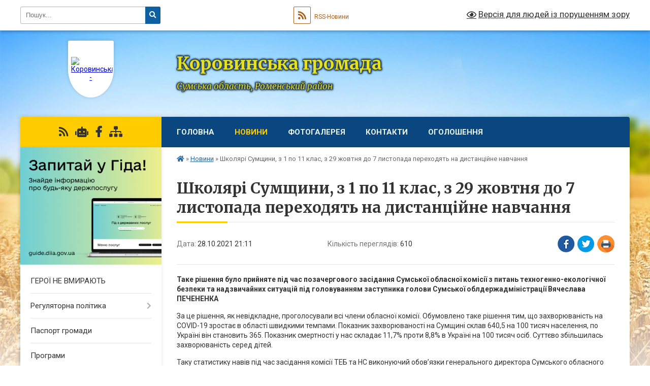

--- FILE ---
content_type: text/html; charset=UTF-8
request_url: https://korovynska-gromada.gov.ua/news/1635707949/
body_size: 14831
content:
<!DOCTYPE html>
<html lang="uk">
<head>
	<!--[if IE]><meta http-equiv="X-UA-Compatible" content="IE=edge"><![endif]-->
	<meta charset="utf-8">
	<meta name="viewport" content="width=device-width, initial-scale=1">
	<!--[if IE]><script>
		document.createElement('header');
		document.createElement('nav');
		document.createElement('main');
		document.createElement('section');
		document.createElement('article');
		document.createElement('aside');
		document.createElement('footer');
		document.createElement('figure');
		document.createElement('figcaption');
	</script><![endif]-->
	<title>Школярі Сумщини, з 1 по 11 клас, з 29 жовтня до 7 листопада переходять на дистанційне навчання | Коровинська громада</title>
	<meta name="description" content="Таке рішення було прийняте під час позачергового засідання Сумської обласної комісії з питань техногенно-екологічної безпеки та надзвичайних ситуацій під головуванням заступника голови Сумської облдержадміністрації Вячеслава ПЕЧЕНЕНКА. . За">
	<meta name="keywords" content="Школярі, Сумщини,, з, 1, по, 11, клас,, з, 29, жовтня, до, 7, листопада, переходять, на, дистанційне, навчання, |, Коровинська, громада">

	
		<meta property="og:image" content="https://rada.info/upload/users_files/04388544/d99661e70efff630827aafadf25910d2.jpg">
	<meta property="og:image:width" content="300">
	<meta property="og:image:height" content="168">
			<meta property="og:title" content="Школярі Сумщини, з 1 по 11 клас, з 29 жовтня до 7 листопада переходять на дистанційне навчання">
			<meta property="og:description" content="Таке рішення було прийняте під час позачергового засідання Сумської обласної комісії з питань техногенно-екологічної безпеки та надзвичайних ситуацій під головуванням заступника голови Сумської облдержадміністрації Вячеслава ПЕЧЕНЕНКА">
			<meta property="og:type" content="article">
	<meta property="og:url" content="https://korovynska-gromada.gov.ua/news/1635707949/">
		
		<link rel="apple-touch-icon" sizes="57x57" href="https://gromada.org.ua/apple-icon-57x57.png">
	<link rel="apple-touch-icon" sizes="60x60" href="https://gromada.org.ua/apple-icon-60x60.png">
	<link rel="apple-touch-icon" sizes="72x72" href="https://gromada.org.ua/apple-icon-72x72.png">
	<link rel="apple-touch-icon" sizes="76x76" href="https://gromada.org.ua/apple-icon-76x76.png">
	<link rel="apple-touch-icon" sizes="114x114" href="https://gromada.org.ua/apple-icon-114x114.png">
	<link rel="apple-touch-icon" sizes="120x120" href="https://gromada.org.ua/apple-icon-120x120.png">
	<link rel="apple-touch-icon" sizes="144x144" href="https://gromada.org.ua/apple-icon-144x144.png">
	<link rel="apple-touch-icon" sizes="152x152" href="https://gromada.org.ua/apple-icon-152x152.png">
	<link rel="apple-touch-icon" sizes="180x180" href="https://gromada.org.ua/apple-icon-180x180.png">
	<link rel="icon" type="image/png" sizes="192x192"  href="https://gromada.org.ua/android-icon-192x192.png">
	<link rel="icon" type="image/png" sizes="32x32" href="https://gromada.org.ua/favicon-32x32.png">
	<link rel="icon" type="image/png" sizes="96x96" href="https://gromada.org.ua/favicon-96x96.png">
	<link rel="icon" type="image/png" sizes="16x16" href="https://gromada.org.ua/favicon-16x16.png">
	<link rel="manifest" href="https://gromada.org.ua/manifest.json">
	<meta name="msapplication-TileColor" content="#ffffff">
	<meta name="msapplication-TileImage" content="https://gromada.org.ua/ms-icon-144x144.png">
	<meta name="theme-color" content="#ffffff">
	
	
		<meta name="robots" content="">
	
	<link rel="preconnect" href="https://fonts.googleapis.com">
	<link rel="preconnect" href="https://fonts.gstatic.com" crossorigin>
	<link href="https://fonts.googleapis.com/css?family=Merriweather:400i,700|Roboto:400,400i,700,700i&amp;subset=cyrillic-ext" rel="stylesheet">

    <link rel="preload" href="https://cdnjs.cloudflare.com/ajax/libs/font-awesome/5.9.0/css/all.min.css" as="style">
	<link rel="stylesheet" href="https://cdnjs.cloudflare.com/ajax/libs/font-awesome/5.9.0/css/all.min.css" integrity="sha512-q3eWabyZPc1XTCmF+8/LuE1ozpg5xxn7iO89yfSOd5/oKvyqLngoNGsx8jq92Y8eXJ/IRxQbEC+FGSYxtk2oiw==" crossorigin="anonymous" referrerpolicy="no-referrer" />
	
    <link rel="preload" href="//gromada.org.ua/themes/nature/css/styles_vip.css?v=3.31" as="style">
	<link rel="stylesheet" href="//gromada.org.ua/themes/nature/css/styles_vip.css?v=3.31">
	<link rel="stylesheet" href="//gromada.org.ua/themes/nature/css/17235/theme_vip.css?v=1768840764">
	
		<!--[if lt IE 9]>
	<script src="https://oss.maxcdn.com/html5shiv/3.7.2/html5shiv.min.js"></script>
	<script src="https://oss.maxcdn.com/respond/1.4.2/respond.min.js"></script>
	<![endif]-->
	<!--[if gte IE 9]>
	<style type="text/css">
		.gradient { filter: none; }
	</style>
	<![endif]-->

</head>
<body class="">

	<a href="#top_menu" class="skip-link link" aria-label="Перейти до головного меню (Alt+1)" accesskey="1">Перейти до головного меню (Alt+1)</a>
	<a href="#left_menu" class="skip-link link" aria-label="Перейти до бічного меню (Alt+2)" accesskey="2">Перейти до бічного меню (Alt+2)</a>
    <a href="#main_content" class="skip-link link" aria-label="Перейти до головного вмісту (Alt+3)" accesskey="3">Перейти до текстового вмісту (Alt+3)</a>



		<div id="all_screen">

						<section class="search_menu">
				<div class="wrap">
					<div class="row">
						<div class="grid-25 fl">
							<form action="https://korovynska-gromada.gov.ua/search/" class="search">
								<input type="text" name="q" value="" placeholder="Пошук..." aria-label="Введіть пошукову фразу" required>
								<button type="submit" name="search" value="y" aria-label="Натисніть для здійснення пошуку"><i class="fa fa-search"></i></button>
							</form>
							<a id="alt_version_eye" href="#" title="Версія для людей із порушенням зору" onclick="return set_special('b2c7a14095a89ff0d7f2bae832b4a769ef5d6ef1');"><i class="far fa-eye"></i></a>
						</div>
						<div class="grid-75">
							<div class="row">
								<div class="grid-25" style="padding-top: 13px;">
									<div id="google_translate_element"></div>
								</div>
								<div class="grid-25" style="padding-top: 13px;">
									<a href="https://gromada.org.ua/rss/17235/" class="rss" title="RSS-стрічка"><span><i class="fa fa-rss"></i></span> RSS-Новини</a>
								</div>
								<div class="grid-50 alt_version_block">

									<div class="alt_version">
										<a href="#" class="set_special_version" onclick="return set_special('b2c7a14095a89ff0d7f2bae832b4a769ef5d6ef1');"><i class="far fa-eye"></i> Версія для людей із порушенням зору</a>
									</div>

								</div>
								<div class="clearfix"></div>
							</div>
						</div>
						<div class="clearfix"></div>
					</div>
				</div>
			</section>
			
			<header>
				<div class="wrap">
					<div class="row">

						<div class="grid-25 logo fl">
							<a href="https://korovynska-gromada.gov.ua/" id="logo" class="form_1">
								<img src="https://rada.info/upload/users_files/04388544/gerb/4kjtL0zoNg2doswK1U1LTCPEMGa6WO0qoogfvXcj.png" alt="Коровинська - ">
							</a>
						</div>
						<div class="grid-75 title fr">
							<div class="slogan_1">Коровинська громада</div>
							<div class="slogan_2">Сумська область, Роменський район</div>
						</div>
						<div class="clearfix"></div>

					</div>
				</div>
			</header>

			<div class="wrap">
				<section class="middle_block">

					<div class="row">
						<div class="grid-75 fr">
							<nav class="main_menu" id="top_menu">
								<ul>
																		<li class="">
										<a href="https://korovynska-gromada.gov.ua/main/">Головна</a>
																													</li>
																		<li class="active">
										<a href="https://korovynska-gromada.gov.ua/news/">Новини</a>
																													</li>
																		<li class="">
										<a href="https://korovynska-gromada.gov.ua/photo/">Фотогалерея</a>
																													</li>
																		<li class="">
										<a href="https://korovynska-gromada.gov.ua/feedback/">Контакти</a>
																													</li>
																		<li class="">
										<a href="https://korovynska-gromada.gov.ua/more_news/">Оголошення</a>
																													</li>
																										</ul>

								<button class="menu-button" id="open-button" tabindex="-1"><i class="fas fa-bars"></i> Меню сайту</button>

							</nav>
							<div class="clearfix"></div>

														<section class="bread_crumbs">
								<div xmlns:v="http://rdf.data-vocabulary.org/#"><a href="https://korovynska-gromada.gov.ua/" title="Головна сторінка"><i class="fas fa-home"></i></a> &raquo; <a href="https://korovynska-gromada.gov.ua/news/" aria-current="page">Новини</a>  &raquo; <span>Школярі Сумщини, з 1 по 11 клас, з 29 жовтня до 7 листопада переходять на дистанційне навчання</span></div>
							</section>
							
							<main id="main_content">

																											<h1>Школярі Сумщини, з 1 по 11 клас, з 29 жовтня до 7 листопада переходять на дистанційне навчання</h1>


<div class="row">
	<div class="grid-30 one_news_date">
		Дата: <span>28.10.2021 21:11</span>
	</div>
	<div class="grid-30 one_news_count">
		Кількість переглядів: <span>610</span>
	</div>
		<div class="grid-30 one_news_socials">
		<button class="social_share" data-type="fb" aria-label="Поширити у Фейсбук"><img src="//gromada.org.ua/themes/nature/img/share/fb.png" alt="Іконака Фейсбук"></button>
		<button class="social_share" data-type="tw" aria-label="Поширити у Твітер"><img src="//gromada.org.ua/themes/nature/img/share/tw.png" alt="Іконка Твітер"></button>
		<button class="print_btn" onclick="window.print();" aria-label="Надрукувати"><img src="//gromada.org.ua/themes/nature/img/share/print.png" alt="Іконка принтеру"></button>
	</div>
		<div class="clearfix"></div>
</div>

<hr>

<p><strong>Таке рішення було прийняте під час позачергового засідання Сумської обласної комісії з питань техногенно-екологічної безпеки та надзвичайних ситуацій під головуванням заступника голови Сумської облдержадміністрації Вячеслава ПЕЧЕНЕНКА</strong></p>

<p>За це рішення, як невідкладне, проголосували всі члени обласної комісії. Обумовлено таке рішення тим, що захворюваність на COVID-19 зростає в області швидкими темпами. Показник захворюваності на Сумщині склав 640,5 на 100 тисяч населення, по Україні він становить 365. Показник смертності у нас складає 11,7% проти 8,8% в Україні на 100 тисяч осіб. Суттєво збільшилась захворюваність серед дітей.</p>

<p>Таку статистику навів під час засідання комісії ТЕБ та НС виконуючий обов&rsquo;язки генерального директора Сумського обласного центру контролю та профілактики хвороб МОЗ України Володимир ЗБАРАЖСЬКИЙ.</p>

<p>Начальник управління охорони здоров&rsquo;я Сумської облдержадміністрації Сергій БУТЕНКО додав, що на сьогодні в області хворіє 14488 осіб, з них 1556 осіб &ndash; перебувають у лікарнях. 1291 особа &ndash; у важкому стані, 45 &ndash; підключено до апаратів ШВЛ. За останню добу госпіталізовано 197 пацієнтів.</p>

<p>&laquo;Ситуація критична. Медичні працівники працюють на грані своїх можливостей, &ndash; наголосив Сергій Бутенко. &ndash; Адже рівень госпіталізації уже 106%. І цей показник щодня зростає. Усі пацієнти, які знаходяться в реанімації, які підключені до ШВЛ, які помирають &ndash; не були вакциновані&raquo;.</p>

<p>Директор Департаменту освіти і науки Сумської облдержадміністрації Вікторія ГРОБОВА розповіла, що з 1 по 27 жовтня захворів 1131 учасник освітнього процесу, із них 693 дитини у закладах освіти. Також вона звернула увагу на те, що наразі послабилася вакцинація серед працівників освіти, а особливо низький відсоток щеплених серед посадовців у відділах освіти в містах і районах області.</p>

<p>&laquo;Зважаючи на ситуацію, Міністерство освіти і науки України рекомендувало перейти закладам освіти на дистанційну форму навчання. Відповідно до листа Міністерства та у зв&rsquo;язку із показниками збільшення захворюваності на COVID-19 ми наполягаємо на тому, щоб у закладах освіти з 1 по 11 клас розпочати від завтра дистанційне навчання&raquo;, &ndash; наголосила Вікторія Гробова.</p>

<p>Тож комісія прийняла рішення у зв&#39;язку з погіршенням епідемічної ситуації та зростанням захворюваності на COVID-19 запровадити дистанційну форму навчання для учнів 1-11 класів закладів загальної середньої освіти з 29 жовтня по 7 листопада 2021 року.</p>

<p><img alt="Фото без опису"  alt="" src="https://rada.info/upload/users_files/04388544/d99661e70efff630827aafadf25910d2.jpg" /></p>

<p>&nbsp;</p>
<div class="clearfix"></div>

<hr>



<p><a href="https://korovynska-gromada.gov.ua/news/" class="btn btn-grey">&laquo; повернутися</a></p>																	
							</main>
						</div>
						<div class="grid-25 fl">

							<div class="project_name">
								<a href="https://gromada.org.ua/rss/17235/" rel="nofollow" target="_blank" title="RSS-стрічка новин сайту"><i class="fas fa-rss"></i></a>
																<a href="https://korovynska-gromada.gov.ua/feedback/#chat_bot" title="Наша громада в смартфоні"><i class="fas fa-robot"></i></a>
																																<a href="https://www.facebook.com/" rel="nofollow" target="_blank" title="Приєднуйтесь до нас у Facebook"><i class="fab fa-facebook-f"></i></a>																								<a href="https://korovynska-gromada.gov.ua/sitemap/" title="Мапа сайту"><i class="fas fa-sitemap"></i></a>
							</div>
							<aside class="left_sidebar">
				
																<div class="diia_guide">
									<a href="https://guide.diia.gov.ua/" rel="nofollow" target="_blank"><img src="https://gromada.org.ua/upload/diia_guide.jpg" alt="Гід державних послуг"></a>
								</div>
								
																<nav class="sidebar_menu" id="left_menu">
									<ul>
																				<li class="">
											<a href="https://korovynska-gromada.gov.ua/geroi-ne-vmirajut-10-58-07-21-11-2023/">ГЕРОЇ НЕ ВМИРАЮТЬ</a>
																																</li>
																				<li class=" has-sub">
											<a href="https://korovynska-gromada.gov.ua/regulyatorna-politika-10-59-42-19-03-2018/">Регуляторна політика</a>
																						<button onclick="return show_next_level(this);" aria-label="Показати підменю"></button>
																																	<i class="fa fa-chevron-right"></i>
											<ul>
																								<li class="">
													<a href="https://korovynska-gromada.gov.ua/plani-1533812882/">Плани</a>
																																						</li>
																								<li class="">
													<a href="https://korovynska-gromada.gov.ua/bazove-vidstezhennya-1533812994/">Базове відстеження</a>
																																						</li>
																								<li class="">
													<a href="https://korovynska-gromada.gov.ua/povtorne-vidstezhennya-1533813048/">Повторне відстеження</a>
																																						</li>
																								<li class="">
													<a href="https://korovynska-gromada.gov.ua/regulyatorni-akti-1526456050/">Періодичне відстеження</a>
																																						</li>
																								<li class="">
													<a href="https://korovynska-gromada.gov.ua/opriljudnennya-proektiv-regulyatornih-aktiv-2019-09-15-55-07-05-2019/">Плани відстеження регуляторних актів</a>
																																						</li>
																								<li class="">
													<a href="https://korovynska-gromada.gov.ua/opriljudnennya-proektiv-regulyatornih-aktiv-2019-1-14-31-23-31-10-2019/">Повідомлення про оприлюднення проектів регуляторних актів</a>
																																						</li>
																								<li class="">
													<a href="https://korovynska-gromada.gov.ua/opriljudnennya-proektiv-regulyatornih-aktiv-2021-16-51-12-15-03-2021/">Оприлюднення  регуляторних актів</a>
																																						</li>
																								<li class="">
													<a href="https://korovynska-gromada.gov.ua/perelik-regulyatornih-aktiv-15-49-34-18-02-2020/">Перелік регуляторних актів</a>
																																						</li>
																								<li class="">
													<a href="https://korovynska-gromada.gov.ua/zviti-15-49-58-18-02-2020/">Звіти</a>
																																						</li>
																																			</ul>
																					</li>
																				<li class="">
											<a href="https://korovynska-gromada.gov.ua/pasport-gromadi-stanom-na-1-sichnya-2020-roku-11-34-26-18-02-2020/">Паспорт громади</a>
																																</li>
																				<li class="">
											<a href="https://korovynska-gromada.gov.ua/programi-11-06-36-19-03-2018/">Програми</a>
																																</li>
																				<li class="">
											<a href="https://korovynska-gromada.gov.ua/istorichna-dovidka-09-58-54-22-02-2018/">Історична довідка</a>
																																</li>
																				<li class=" has-sub">
											<a href="https://korovynska-gromada.gov.ua/zvernennya-gromadyan-11-18-50-19-03-2018/">Звернення громадян</a>
																						<button onclick="return show_next_level(this);" aria-label="Показати підменю"></button>
																																	<i class="fa fa-chevron-right"></i>
											<ul>
																								<li class="">
													<a href="https://korovynska-gromada.gov.ua/pro-stan-roboti-zi-zvernennyami-gromadyan-u-vikonkomi-korovinskoi-silskoi-radi-za-pidsumkami-roboti-za-12-misyaciv-2024-10-03-12-06-02-2025/">Про стан роботи зі зверненнями громадян у виконкомі Коровинської сільської ради за підсумками роботи за 12 місяців 2024</a>
																																						</li>
																																			</ul>
																					</li>
																				<li class="">
											<a href="https://korovynska-gromada.gov.ua/miscevi-podatki-1531383423/">Місцеві податки</a>
																																</li>
																				<li class="">
											<a href="https://korovynska-gromada.gov.ua/informaciya-minsocpoliti-10-40-25-18-02-2020/">Соціальний захист та ветеранська політика</a>
																																</li>
																				<li class="">
											<a href="https://korovynska-gromada.gov.ua/korovinskij-doshkilnij-navchalnij-zaklad-yaslasadok-sonechko-22-06-45-19-03-2018/">Коровинський дошкільний навчальний заклад ясла-садок "СОНЕЧКО"</a>
																																</li>
																				<li class="">
											<a href="https://korovynska-gromada.gov.ua/korovinska-zagalnoosvitnya-shkola-i-–-iii-stupeniv-1524749135/">КОРОВИНСЬКИЙ ЗАКЛАД ЗАГАЛЬНОЇ СЕРЕДНЬОЇ ОСВІТИ</a>
																																</li>
																				<li class="">
											<a href="https://korovynska-gromada.gov.ua/s-t-a-t-u-t-korovinskoi-silskoi-ob’ednanoi-teritorialnoi-gromadi-15-52-18-19-02-2019/">С Т А Т У Т Коровинської сільської об’єднаної територіальної громади</a>
																																</li>
																				<li class="">
											<a href="https://korovynska-gromada.gov.ua/strategiya-rozvitku-korovinskoi-obednanoi--teritorialnoi--gromadi-na-period-do-2025-roku-15-53-36-19-02-2019/">Стратегія розвитку Коровинської  територіальної   громади</a>
																																</li>
																				<li class="">
											<a href="https://korovynska-gromada.gov.ua/video-14-45-33-22-02-2019/">ВІДЕО</a>
																																</li>
																				<li class="">
											<a href="https://korovynska-gromada.gov.ua/bezbarernist-09-54-25-12-10-2023/">БЕЗБАР''ЄРНІСТЬ</a>
																																</li>
																				<li class=" has-sub">
											<a href="https://korovynska-gromada.gov.ua/pasporta-bjudzhetnih-program-10-07-43-06-05-2020/">ПАСПОРТА БЮДЖЕТНИХ ПРОГРАМ</a>
																						<button onclick="return show_next_level(this);" aria-label="Показати підменю"></button>
																																	<i class="fa fa-chevron-right"></i>
											<ul>
																								<li class="">
													<a href="https://korovynska-gromada.gov.ua/zvit-pro-vikonannya-pasportnih-program-2019-10-08-24-06-05-2020/">Звіт про виконання паспортних програм 2019</a>
																																						</li>
																								<li class="">
													<a href="https://korovynska-gromada.gov.ua/pasporta-bjudzhetnih-program-2020-10-08-47-06-05-2020/">Паспорта бюджетних програм 2020</a>
																																						</li>
																																			</ul>
																					</li>
																				<li class=" has-sub">
											<a href="https://korovynska-gromada.gov.ua/docs/">Нормативні документи</a>
																						<button onclick="return show_next_level(this);" aria-label="Показати підменю"></button>
																																	<i class="fa fa-chevron-right"></i>
											<ul>
																								<li class=" has-sub">
													<a href="https://korovynska-gromada.gov.ua/rishennya-sesij-14-44-52-19-03-2018/">Рішення сесій</a>
																										<button onclick="return show_next_level(this);" aria-label="Показати підменю"></button>
																																							<i class="fa fa-chevron-right"></i>
													<ul>
																												<li><a href="https://korovynska-gromada.gov.ua/4-sesiya-7-sklikannya-1526364429/">4 сесія 7 скликання</a></li>
																												<li><a href="https://korovynska-gromada.gov.ua/5-sesiya-6-sklikannya-1526887715/">5 сесія 7 скликання</a></li>
																												<li><a href="https://korovynska-gromada.gov.ua/6-sesiya-7-sklikannya-1527145161/">6 сесія 7 скликання</a></li>
																												<li><a href="https://korovynska-gromada.gov.ua/7-sesiya-7-sklikannya-1530777810/">7 сесія 7 скликання</a></li>
																												<li><a href="https://korovynska-gromada.gov.ua/8-sesiya-7-sklikannya-1533639325/">8 сесія 7 скликання</a></li>
																												<li><a href="https://korovynska-gromada.gov.ua/17-sesiya-7-sklikannya-13-26-44-11-06-2019/">17 сесія 7 скликання</a></li>
																												<li><a href="https://korovynska-gromada.gov.ua/18-sesiya-7-sklikannya-09-04-12-09-07-2019/">18 сесія 7 скликання</a></li>
																												<li><a href="https://korovynska-gromada.gov.ua/14-sesiya-7-sklikannya-13-58-27-19-02-2019/">14 сесія 7 скликання</a></li>
																												<li><a href="https://korovynska-gromada.gov.ua/13-sesiya-7-sklikannya-16-46-10-21-01-2019/">13 сесія 7 скликання</a></li>
																												<li><a href="https://korovynska-gromada.gov.ua/19-sesiya-7-sklikannya-14-32-06-02-08-2019/">19 сесія 7 скликання</a></li>
																												<li><a href="https://korovynska-gromada.gov.ua/12-sesiya-7-sklikannya-10-25-12-04-01-2019/">12 сесія 7 скликання</a></li>
																												<li><a href="https://korovynska-gromada.gov.ua/10-sesiya-7-sklikannya-14-17-01-12-10-2018/">10 сесія 7 скликання</a></li>
																												<li><a href="https://korovynska-gromada.gov.ua/16-sesiya-7-sklikannya-15-56-05-04-06-2019/">16 сесія 7 скликання</a></li>
																												<li><a href="https://korovynska-gromada.gov.ua/25-sesiya-7-sklikannya-13-50-46-16-01-2020/">25 сесія 7 скликання</a></li>
																												<li><a href="https://korovynska-gromada.gov.ua/20-cesiya-7-sklikannya-15-07-24-21-08-2019/">20 cесія 7 скликання</a></li>
																												<li><a href="https://korovynska-gromada.gov.ua/15-sesiya-7-sklikannya-16-42-17-03-04-2019/">15 сесія 7 скликання</a></li>
																												<li><a href="https://korovynska-gromada.gov.ua/26-sesiya-7-sklikannya-15-25-14-16-01-2020/">26 сесія 7 скликання</a></li>
																												<li><a href="https://korovynska-gromada.gov.ua/11-sesiya-7-sklikannya-15-47-13-06-12-2018/">11 сесія 7 скликання</a></li>
																												<li><a href="https://korovynska-gromada.gov.ua/22-sesiya-7-sklikannya-14-38-31-18-11-2019/">22 сесія 7 скликання</a></li>
																												<li><a href="https://korovynska-gromada.gov.ua/23-sesiya-7-sklikannya-15-30-07-18-11-2019/">23 сесія 7 скликання</a></li>
																												<li><a href="https://korovynska-gromada.gov.ua/27-sesiya-7-sklikannya-10-33-38-24-01-2020/">27 СЕСІЯ 7 СКЛИКАННЯ</a></li>
																												<li><a href="https://korovynska-gromada.gov.ua/21-sesiya-7-sklikannya-09-56-11-18-10-2019/">21 сесія 7 скликання</a></li>
																												<li><a href="https://korovynska-gromada.gov.ua/9-sesiya-7-sklikannya-14-22-16-21-09-2018/">9 сесія 7 скликання</a></li>
																												<li><a href="https://korovynska-gromada.gov.ua/24-sesiya-7-sklikannya-11-03-35-11-12-2019/">24 сесія 7 скликання</a></li>
																												<li><a href="https://korovynska-gromada.gov.ua/10-sesiya-8-sklikannya-14-48-40-02-09-2021/">10 сесія 8 скликання</a></li>
																												<li><a href="https://korovynska-gromada.gov.ua/5-sesiya-8-sklikannya-13-45-22-02-04-2021/">5 сесія 8 скликання</a></li>
																												<li><a href="https://korovynska-gromada.gov.ua/7-sesiya-8-sklikannya-13-34-22-28-05-2021/">7 сесія 8 скликання</a></li>
																												<li><a href="https://korovynska-gromada.gov.ua/1-sesiya-8-sklikannya-11-06-02-01-12-2020/">1 сесія 8 скликання</a></li>
																												<li><a href="https://korovynska-gromada.gov.ua/36-sesiya-7-sklikannya-15-54-45-06-10-2020/">36 сесія 7 скликання</a></li>
																												<li><a href="https://korovynska-gromada.gov.ua/6-sesiya-8-sklikannya-08-39-59-30-04-2021/">6 сесія 8 скликання</a></li>
																												<li><a href="https://korovynska-gromada.gov.ua/14-sesiya-8-sklikannya-16-37-28-04-01-2022/">14 сесія 8 скликання</a></li>
																												<li><a href="https://korovynska-gromada.gov.ua/28-sesiya-7-sklikannya-13-30-32-20-02-2020/">28 сесія 7 скликання</a></li>
																												<li><a href="https://korovynska-gromada.gov.ua/13-sesiya-8-sklikannya-16-54-25-23-12-2021/">13 сесія 8 скликання</a></li>
																												<li><a href="https://korovynska-gromada.gov.ua/9-sesiya-8-sklikannya-10-56-59-12-08-2021/">9 сесія 8 скликання</a></li>
																												<li><a href="https://korovynska-gromada.gov.ua/31-sesiya-7-sklikannya-08-33-21-27-04-2020/">31 сесія 7 скликання</a></li>
																												<li><a href="https://korovynska-gromada.gov.ua/34-sesiya-7-sklikannya-11-38-15-03-08-2020/">34 сесія 7 скликання</a></li>
																												<li><a href="https://korovynska-gromada.gov.ua/2-sesiya-8-sklikannya-11-34-35-31-12-2020/">2 сесія 8 скликання</a></li>
																												<li><a href="https://korovynska-gromada.gov.ua/11-sesiya-8-sklikannya-13-36-06-13-10-2021/">11 сесія 8 скликання</a></li>
																												<li><a href="https://korovynska-gromada.gov.ua/29-sesiya-7-sklikannya-10-23-51-23-03-2020/">29 сесія 7 скликання</a></li>
																												<li><a href="https://korovynska-gromada.gov.ua/37-sesiya-7-sklikannya-15-24-50-23-10-2020/">37 сесія 7 скликання</a></li>
																												<li><a href="https://korovynska-gromada.gov.ua/33-sesiya-7-sklikannya-11-04-03-30-06-2020/">33 сесія 7 скликання</a></li>
																												<li><a href="https://korovynska-gromada.gov.ua/35-sesiya-7-sklikannya-10-18-15-01-09-2020/">35 сесія 7 скликання</a></li>
																												<li><a href="https://korovynska-gromada.gov.ua/4-sesiya-8-sklikannya-15-29-08-02-03-2021/">4 сесія 8 скликання</a></li>
																												<li><a href="https://korovynska-gromada.gov.ua/30-sesiya-7-sklikannya-16-08-13-23-03-2020/">30 сесія 7 скликання</a></li>
																												<li><a href="https://korovynska-gromada.gov.ua/32-sesiya-7-sklikannya-10-44-03-29-05-2020/">32 сесія 7 скликання</a></li>
																												<li><a href="https://korovynska-gromada.gov.ua/34-sesiya-8-sklmkannya-09-57-44-27-11-2024/">34 сесія 8 склмкання</a></li>
																												<li><a href="https://korovynska-gromada.gov.ua/3-sesiya-8-sklikannya-09-05-26-10-02-2021/">3 сесія 8 скликання</a></li>
																												<li><a href="https://korovynska-gromada.gov.ua/15-sesiya-8-sklikannya-16-11-31-23-02-2022/">15 сесія 8 скликання</a></li>
																												<li><a href="https://korovynska-gromada.gov.ua/8-sesiya-8-sklikannya-14-31-29-30-06-2021/">8 сесія 8 скликання</a></li>
																												<li><a href="https://korovynska-gromada.gov.ua/12-sesiya-8-sklikannya-16-11-47-11-11-2021/">12 сесія  8 скликання</a></li>
																																									</ul>
																									</li>
																								<li class="">
													<a href="https://korovynska-gromada.gov.ua/proekti-rishen-16-23-33-19-03-2018/">Проекти рішень</a>
																																						</li>
																								<li class="">
													<a href="https://korovynska-gromada.gov.ua/proekti-rishen-ch3-15-37-10-04-06-2019/">Проекти рішень ч.3</a>
																																						</li>
																								<li class="">
													<a href="https://korovynska-gromada.gov.ua/proekti-rishen-09-26-36-24-01-2019/">ПРОЕКТИ РІШЕНЬ</a>
																																						</li>
																								<li class="">
													<a href="https://korovynska-gromada.gov.ua/proekti-2020-08-25-36-10-02-2020/">ПРОЄКТИ РІШЕНЬ 2020р.ч.1</a>
																																						</li>
																								<li class=" has-sub">
													<a href="https://korovynska-gromada.gov.ua/rezultati-vidkritogo-poimennogo-golosuvannya-10-13-22-17-10-2018/">Результати відкритого поіменного голосування</a>
																										<button onclick="return show_next_level(this);" aria-label="Показати підменю"></button>
																																							<i class="fa fa-chevron-right"></i>
													<ul>
																												<li><a href="https://korovynska-gromada.gov.ua/9-sesiya-7-sklikannya-14-31-45-17-10-2018/">9 сесія 7 скликання</a></li>
																												<li><a href="https://korovynska-gromada.gov.ua/10-sesiya-7-sklikannya-14-36-20-17-10-2018/">10 сесія 7 скликання</a></li>
																												<li><a href="https://korovynska-gromada.gov.ua/14-sesiya-7-sklikannya-13-43-59-19-02-2019/">14 сесія 7 скликання</a></li>
																												<li><a href="https://korovynska-gromada.gov.ua/16-sesiya-7-sklikannya-10-56-40-09-07-2019/">16 сесія 7 скликання</a></li>
																												<li><a href="https://korovynska-gromada.gov.ua/17-sesiya-7-sklikannya-10-57-45-09-07-2019/">17 сесія 7 скликання</a></li>
																												<li><a href="https://korovynska-gromada.gov.ua/18-sesiya-7-sklikannya-11-05-17-09-07-2019/">18 сесія 7 скликання</a></li>
																												<li><a href="https://korovynska-gromada.gov.ua/25-sesiya-7-sklikannya-15-24-30-16-01-2020/">25 сесія 7 скликання</a></li>
																												<li><a href="https://korovynska-gromada.gov.ua/19-sesiya-7-sklikannya-15-32-18-02-08-2019/">19 сесія 7 скликання</a></li>
																												<li><a href="https://korovynska-gromada.gov.ua/23-sesiya-7-sklikannya-14-23-10-18-11-2019/">23 сесія 7 скликання</a></li>
																												<li><a href="https://korovynska-gromada.gov.ua/11-sesiya-7-sklikannya-09-16-54-20-12-2018/">11 сесія 7 скликання</a></li>
																												<li><a href="https://korovynska-gromada.gov.ua/27-sesiya-7-sklikannya-10-29-32-24-01-2020/">27 СЕСІЯ 7 СКЛИКАННЯ</a></li>
																												<li><a href="https://korovynska-gromada.gov.ua/15-sesiya-7-sklikannya-14-57-41-22-04-2019/">15 сесія 7 скликання</a></li>
																												<li><a href="https://korovynska-gromada.gov.ua/12-sesiya-7-sklikannya-08-07-42-19-02-2019/">12 сесія 7 скликання</a></li>
																												<li><a href="https://korovynska-gromada.gov.ua/21-sesiya-7-sklikannya-09-52-37-18-10-2019/">21 сесія 7 скликання</a></li>
																												<li><a href="https://korovynska-gromada.gov.ua/24-sesiya-7-sklikannya-10-58-05-11-12-2019/">24 сесія 7 скликання</a></li>
																												<li><a href="https://korovynska-gromada.gov.ua/31-sesiya-7-sklikannya-11-26-09-05-05-2020/">31 сесія 7 скликання</a></li>
																												<li><a href="https://korovynska-gromada.gov.ua/11-sesiya-8-sklikannya-13-53-00-19-10-2021/">11 сесія 8 скликання</a></li>
																												<li><a href="https://korovynska-gromada.gov.ua/14-sesiya-8-sklikannya-13-55-00-17-01-2022/">14 сесія 8 скликання</a></li>
																												<li><a href="https://korovynska-gromada.gov.ua/4-sesiya-8-sklikannya-09-15-59-05-03-2021/">4 сесія 8 скликання</a></li>
																												<li><a href="https://korovynska-gromada.gov.ua/36-sesiya-7-sklikannya-10-08-52-07-10-2020/">36 сесія 7 скликання</a></li>
																												<li><a href="https://korovynska-gromada.gov.ua/28-sesiya-7-sklikannya-14-09-23-20-02-2020/">28 сесія 7 скликання</a></li>
																												<li><a href="https://korovynska-gromada.gov.ua/5-sesiya-8-sklikannya-16-41-49-08-04-2021/">5 сесія 8 скликання</a></li>
																												<li><a href="https://korovynska-gromada.gov.ua/33-sesiya-7-sklikannya-11-33-20-10-07-2020/">33 сесія 7 скликання</a></li>
																												<li><a href="https://korovynska-gromada.gov.ua/29-sesiya-7-sklikannya-11-37-23-23-03-2020/">29 сесія 7 скликання</a></li>
																												<li><a href="https://korovynska-gromada.gov.ua/6-sesiya-8-sklikannya-11-05-22-18-05-2021/">6 сесія 8 скликання</a></li>
																												<li><a href="https://korovynska-gromada.gov.ua/7-sesiya-8-sklikannya-09-45-34-11-06-2021/">7 сесія 8 скликання</a></li>
																												<li><a href="https://korovynska-gromada.gov.ua/30-sesiya-7-sklikannya-16-04-49-23-03-2020/">30 сесія 7 скликання</a></li>
																												<li><a href="https://korovynska-gromada.gov.ua/2-sesiya-8-sklikannya-09-32-51-05-01-2021/">2 сесія 8 скликання</a></li>
																												<li><a href="https://korovynska-gromada.gov.ua/32-sesiya-7-sklikannya-10-02-03-10-06-2020/">32 сесія 7 скликання</a></li>
																												<li><a href="https://korovynska-gromada.gov.ua/1-sesiya-8-sklikannya-12-17-01-04-12-2020/">1 сесія 8 скликання</a></li>
																												<li><a href="https://korovynska-gromada.gov.ua/8-sesiya-8-sklikannya-10-57-51-30-06-2021/">8 сесія 8 скликання</a></li>
																												<li><a href="https://korovynska-gromada.gov.ua/13-sesiya-8-sklikannya-13-09-45-24-12-2021/">13 сесія 8 скликання</a></li>
																												<li><a href="https://korovynska-gromada.gov.ua/34-sesiya-7-sklikannya-11-03-47-05-08-2020/">34 сесія 7 скликання</a></li>
																												<li><a href="https://korovynska-gromada.gov.ua/12-sesiya-8-sklikannya-13-20-26-17-11-2021/">12 сесія 8 скликання</a></li>
																												<li><a href="https://korovynska-gromada.gov.ua/9-sesiya-8-sklikannya-09-20-13-13-08-2021/">9 сесія 8 скликання</a></li>
																												<li><a href="https://korovynska-gromada.gov.ua/10-sesiya-8-sklikannya-09-55-26-02-09-2021/">10 сесія 8 скликання</a></li>
																												<li><a href="https://korovynska-gromada.gov.ua/37-sesiya-7-sklikannya-14-50-38-28-10-2020/">37 сесія 7 скликання</a></li>
																												<li><a href="https://korovynska-gromada.gov.ua/3-sesiya-8-sklikannya-09-23-21-15-02-2021/">3 сесія 8 скликання</a></li>
																																									</ul>
																									</li>
																								<li class="">
													<a href="https://korovynska-gromada.gov.ua/proekti-rishen-ch4-09-39-20-18-10-2019/">Проекти рішень ч.4</a>
																																						</li>
																								<li class="">
													<a href="https://korovynska-gromada.gov.ua/proekti-rishen-2022-08-36-38-11-01-2022/">Проекти рішень 2022р</a>
																																						</li>
																								<li class="">
													<a href="https://korovynska-gromada.gov.ua/proekti-rishen-2020-ch6-14-28-18-03-06-2020/">ПРОЕКТИ РІШЕНЬ 2020 ч.6</a>
																																						</li>
																								<li class="">
													<a href="https://korovynska-gromada.gov.ua/proekti-rishen-2020-ch11-08-54-43-30-12-2020/">ПРОЕКТИ РІШЕНЬ 2020/2021 ч.11</a>
																																						</li>
																								<li class="">
													<a href="https://korovynska-gromada.gov.ua/proekti-rishen-2020-ch13-14-00-54-10-03-2021/">ПРОЕКТИ РІШЕНЬ 2021 ч.13</a>
																																						</li>
																								<li class="">
													<a href="https://korovynska-gromada.gov.ua/proekti-rishen-2020-ch8-16-44-01-17-08-2020/">ПРОЕКТИ РІШЕНЬ 2020 ч.8</a>
																																						</li>
																								<li class="">
													<a href="https://korovynska-gromada.gov.ua/proekti-rishen-2021-ch14-15-29-34-06-04-2021/">ПРОЕКТИ РІШЕНЬ 2021 ч.14</a>
																																						</li>
																								<li class="">
													<a href="https://korovynska-gromada.gov.ua/proekti-rishen-2021-ch16-09-49-59-30-06-2021/">ПРОЕКТИ РІШЕНЬ 2021 ч.16</a>
																																						</li>
																								<li class="">
													<a href="https://korovynska-gromada.gov.ua/proekti-rishen-2020-ch5-16-39-41-12-05-2020/">ПРОЕКТИ РІШЕНЬ 2020 ч.5</a>
																																						</li>
																								<li class="">
													<a href="https://korovynska-gromada.gov.ua/proekti-rishen-2020-ch7-13-22-22-07-07-2020/">ПРОЕКТИ РІШЕНЬ 2020 ч.7</a>
																																						</li>
																								<li class="">
													<a href="https://korovynska-gromada.gov.ua/proekti-rishen-2021-ch12-16-08-03-08-02-2021/">ПРОЕКТИ РІШЕНЬ 2021 ч.12</a>
																																						</li>
																								<li class="">
													<a href="https://korovynska-gromada.gov.ua/proekti-rishen-2020-ch4-15-34-35-09-04-2020/">ПРОЕКТИ РІШЕНЬ 2020 ч.4</a>
																																						</li>
																								<li class="">
													<a href="https://korovynska-gromada.gov.ua/proekti-rishen-2020-ch9-13-51-48-29-09-2020/">ПРОЕКТИ РІШЕНЬ 2020 ч.9</a>
																																						</li>
																								<li class="">
													<a href="https://korovynska-gromada.gov.ua/proekti-rishen-2021-ch15-08-51-07-26-04-2021/">ПРОЕКТИ РІШЕНЬ 2021 ч.15</a>
																																						</li>
																								<li class="">
													<a href="https://korovynska-gromada.gov.ua/proekti-rishen-2020-ch2-13-34-19-11-03-2020/">ПРОЕКТИ РІШЕНЬ 2020 ч.2.</a>
																																						</li>
																								<li class="">
													<a href="https://korovynska-gromada.gov.ua/proekti-rishen-2020-ch10-08-38-42-10-11-2020/">ПРОЕКТИ РІШЕНЬ 2020 ч.10</a>
																																						</li>
																								<li class="">
													<a href="https://korovynska-gromada.gov.ua/proekti-rishen-2020-ch3-15-07-08-01-04-2020/">ПРОЕКТИ РІШЕНЬ 2020 ч.3</a>
																																						</li>
																								<li class="">
													<a href="https://korovynska-gromada.gov.ua/rishennya-vikonkomu-10-12-46-07-06-2021/">РІШЕННЯ ВИКОНКОМУ</a>
																																						</li>
																								<li class="">
													<a href="https://korovynska-gromada.gov.ua/proekti-rishen-2021-ch17-08-51-36-06-10-2021/">ПРОЕКТИ РІШЕНЬ 2021 ч.17</a>
																																						</li>
																																			</ul>
																					</li>
																				<li class="">
											<a href="https://korovynska-gromada.gov.ua/informacijnoanalitichni-dovidki-schodo-zmin-chinnogo-zakonodavstva-11-23-29-03-08-2021/">Інформаційно-аналітичні довідки щодо змін чинного законодавства</a>
																																</li>
																				<li class=" has-sub">
											<a href="https://korovynska-gromada.gov.ua/suspilstvo-–-gromadski-obgovorennya-–-publichni-konsultacii-z-gromadskistju-11-53-05-30-12-2021/">Суспільство – Громадські обговорення – Публічні консультації з громадськістю</a>
																						<button onclick="return show_next_level(this);" aria-label="Показати підменю"></button>
																																	<i class="fa fa-chevron-right"></i>
											<ul>
																								<li class="">
													<a href="https://korovynska-gromada.gov.ua/gromadske-obgovorennya-dogovoru-pro-spivrobitnictvo-gromad-11-55-19-30-12-2021/">Громадське обговорення Договору про співробітництво громад</a>
																																						</li>
																																			</ul>
																					</li>
																				<li class="">
											<a href="https://korovynska-gromada.gov.ua/dorozhnya-karta-dlya-postrazhdalogo-civilnogo-naselennya-na-vipadok-viniknennya-potrebi-psihologichnoi-dopomogi-10-00-27-25-08-2023/">Дорожня карта для постраждалого цивільного населення на випадок виникнення потреби психологічної допомоги</a>
																																</li>
																				<li class=" has-sub">
											<a href="https://korovynska-gromada.gov.ua/reestraciya-kolektivnih-dogovoriv-zmin-i-dopovnen-do-nih-08-50-25-11-02-2021/">РЕЄСТРАЦІЯ КОЛЕКТИВНИХ ДОГОВОРІВ, ЗМІН І ДОПОВНЕНЬ ДО НИХ</a>
																						<button onclick="return show_next_level(this);" aria-label="Показати підменю"></button>
																																	<i class="fa fa-chevron-right"></i>
											<ul>
																								<li class="">
													<a href="https://korovynska-gromada.gov.ua/reestr-galuzevih-mizhgaluzevih-teritorialnih-ugod-kolektivnih-dogovoriv-zmin-i-dopovnen-do-nih-08-56-20-11-02-2021/">РЕЄСТР галузевих (міжгалузевих), територіальних угод, колективних договорів, змін і доповнень до них</a>
																																						</li>
																																			</ul>
																					</li>
																				<li class="">
											<a href="https://korovynska-gromada.gov.ua/pitannya-scho-stosujutsya-trudovogo-zakonodavstva-09-17-39-17-02-2022/">Питання, що стосуються трудового законодавства</a>
																																</li>
																				<li class=" has-sub">
											<a href="https://korovynska-gromada.gov.ua/normativni-dokumenti-08-41-13-26-09-2023/">Нормативні документи (2023-2025рр.)</a>
																						<button onclick="return show_next_level(this);" aria-label="Показати підменю"></button>
																																	<i class="fa fa-chevron-right"></i>
											<ul>
																								<li class="">
													<a href="https://korovynska-gromada.gov.ua/proekti-rishen-16-02-55-15-11-2023/">Проєкти рішень</a>
																																						</li>
																								<li class="">
													<a href="https://korovynska-gromada.gov.ua/rishennya-sesij-08-42-01-26-09-2023/">Рішення сесій</a>
																																						</li>
																																			</ul>
																					</li>
																				<li class="">
											<a href="https://korovynska-gromada.gov.ua/sovid19-vakcinaciya-vid-covid19-13-35-26-03-11-2023/">СОVID-19. Вакцинація від Covid-19</a>
																																</li>
																				<li class=" has-sub">
											<a href="https://korovynska-gromada.gov.ua/arhitektura-mistobuduvannyablagoustrij-09-08-57-27-08-2020/">Архітектура, містобудування,благоустрій</a>
																						<button onclick="return show_next_level(this);" aria-label="Показати підменю"></button>
																																	<i class="fa fa-chevron-right"></i>
											<ul>
																								<li class="">
													<a href="https://korovynska-gromada.gov.ua/generalni-plani-naselenih-punktiv-09-09-55-27-08-2020/">Генеральні плани населених пунктів</a>
																																						</li>
																								<li class="">
													<a href="https://korovynska-gromada.gov.ua/povidomlennya-pro-opriljudnennya-proektiv-generalnih-planiv-naselenih-punktiv-korovinskoi-silskoi-radi-09-54-38-30-09-2020/">Повідомлення про оприлюднення проектів генеральних планів населених пунктів Коровинської сільської ради</a>
																																						</li>
																																			</ul>
																					</li>
																				<li class="">
											<a href="https://korovynska-gromada.gov.ua/nedrigajlivske-viddilennya-upravlinnya-vikonavchoi-direkcii-fondu-socialnogo-strahuvannya-ukraini-u-sumskij-oblasti-informue-09-11-31-14-06-2022/">Недригайлівське відділення управління виконавчої дирекції Фонду соціального страхування України у Сумській області інформує</a>
																																</li>
																				<li class="">
											<a href="https://korovynska-gromada.gov.ua/zvit-deputata-08-30-58-30-12-2022/">Звіти  депутатів</a>
																																</li>
																				<li class="">
											<a href="https://korovynska-gromada.gov.ua/programa-ekonomichnogo-i-socialnogo-rozvitku-korovinskoi-silskoi-radi-10-07-36-01-11-2023/">Програма економічного і соціального розвитку Коровинської сільської ради</a>
																																</li>
																				<li class=" has-sub">
											<a href="https://korovynska-gromada.gov.ua/investicijna-diyalnist-10-55-59-28-03-2024/">Інвестиційна діяльність</a>
																						<button onclick="return show_next_level(this);" aria-label="Показати підменю"></button>
																																	<i class="fa fa-chevron-right"></i>
											<ul>
																								<li class="">
													<a href="https://korovynska-gromada.gov.ua/perelik-aktualnih-grantovih-program-vid-mizhnarodnih-donorskih-ta-nacionalnih-organizacij-10-57-37-28-03-2024/">Перелік актуальних грантових програм від міжнародних донорських та національних організацій</a>
																																						</li>
																																			</ul>
																					</li>
																				<li class="">
											<a href="https://korovynska-gromada.gov.ua/evidnovlennya-13-37-48-18-08-2025/">єВідновлення</a>
																																</li>
																				<li class="">
											<a href="https://korovynska-gromada.gov.ua/miscevij-plan-upravlinnya-vidhodami-11-34-13-16-09-2025/">Місцевий план управління відходами</a>
																																</li>
																				<li class="">
											<a href="https://korovynska-gromada.gov.ua/publichni-investicii-13-24-39-16-09-2025/">Публічні інвестиції</a>
																																</li>
																				<li class=" has-sub">
											<a href="https://korovynska-gromada.gov.ua/civilnij-zahist-naselennya-16-12-46-17-11-2025/">Цивільний захист населення</a>
																						<button onclick="return show_next_level(this);" aria-label="Показати підменю"></button>
																																	<i class="fa fa-chevron-right"></i>
											<ul>
																								<li class="">
													<a href="https://korovynska-gromada.gov.ua/punkt-nezlamnosti-16-13-16-17-11-2025/">Пункт незламності</a>
																																						</li>
																																			</ul>
																					</li>
																				<li class="">
											<a href="https://korovynska-gromada.gov.ua/publichni-zakupivli-10-17-40-19-08-2025/">Публічні закупівлі</a>
																																</li>
																				<li class=" has-sub">
											<a href="https://korovynska-gromada.gov.ua/sluzhba-u-spravah-ditej-korovinskoi-silskoi-radi-09-47-21-16-08-2024/">Служба у справах дітей Коровинської сільської ради</a>
																						<button onclick="return show_next_level(this);" aria-label="Показати підменю"></button>
																																	<i class="fa fa-chevron-right"></i>
											<ul>
																								<li class="">
													<a href="https://korovynska-gromada.gov.ua/normativni-dokumenti-09-48-13-16-08-2024/">Нормативні документи</a>
																																						</li>
																																			</ul>
																					</li>
																													</ul>
								</nav>

																
																	<div class="petition_block">
	
	<div class="petition_title">Особистий кабінет користувача</div>

		<div class="alert alert-warning">
		Ви не авторизовані. Для того, щоб мати змогу створювати або підтримувати петиції<br>
		<a href="#auth_petition" class="open-popup add_petition btn btn-yellow btn-small btn-block" style="margin-top: 10px;"><i class="fa fa-user"></i> авторизуйтесь</a>
	</div>
		
			<div class="petition_title">Система петицій</div>
		
					<div class="none_petition">Немає петицій, за які можна голосувати</div>
						
		
	
</div>
								
								
																	<div class="appeals_block">

	
				
				<div class="alert alert-info">
			<a href="#auth_person" class="alert-link open-popup"><i class="fas fa-unlock-alt"></i> Кабінет посадової особи</a>
		</div>
			
	
</div>								
								
																<div id="banner_block">

									<p style="text-align:center"><a rel="nofollow" href="//www.president.gov.ua/" rel="nofollow"><img alt="Фото без опису"  alt="ПРЕЗИДЕНТ УКРАЇНИ" src="//gromada.info/upload/images/banner_prezident_262.png" style="height:63px; margin-bottom:2px; width:262px" /></a></p>
									<div class="clearfix"></div>

									<div id="SinoptikInformer" style="width:240px;" class="SinoptikInformer type1c1"><div class="siHeader"><div class="siLh"><div class="siMh"><a onmousedown="siClickCount();" class="siLogo" rel="nofollow" href="https://ua.sinoptik.ua/" target="_blank" rel="nofollow" title="Погода"> </a>Погода <span id="siHeader"></span></div></div></div><div class="siBody"><a onmousedown="siClickCount();" rel="nofollow" href="https://ua.sinoptik.ua/погода-недригайлів" title="Погода у Недригайлові" target="_blank"><div class="siCity"><div class="siCityName"><span>Недригайлів</span></div><div id="siCont0" class="siBodyContent"><div class="siLeft"><div class="siTerm"></div><div class="siT" id="siT0"></div><div id="weatherIco0"></div></div><div class="siInf"><p>вологість: <span id="vl0"></span></p><p>тиск: <span id="dav0"></span></p><p>вітер: <span id="wind0"></span></p></div></div></div></a><a onmousedown="siClickCount();" rel="nofollow" href="https://ua.sinoptik.ua/погода-суми" title="Погода у Сумах" target="_blank"><div class="siCity"><div class="siCityName"><span>Суми</span></div><div id="siCont1" class="siBodyContent"><div class="siLeft"><div class="siTerm"></div><div class="siT" id="siT1"></div><div id="weatherIco1"></div></div><div class="siInf"><p>вологість: <span id="vl1"></span></p><p>тиск: <span id="dav1"></span></p><p>вітер: <span id="wind1"></span></p></div></div></div></a><a onmousedown="siClickCount();" rel="nofollow" href="https://ua.sinoptik.ua/погода-ромни" title="Погода у Ромнах" target="_blank"><div class="siCity"><div class="siCityName"><span>Ромни</span></div><div id="siCont2" class="siBodyContent"><div class="siLeft"><div class="siTerm"></div><div class="siT" id="siT2"></div><div id="weatherIco2"></div></div><div class="siInf"><p>вологість: <span id="vl2"></span></p><p>тиск: <span id="dav2"></span></p><p>вітер: <span id="wind2"></span></p></div></div></div></a><div class="siLinks">Погода на 10 днів від <a rel="nofollow" href="https://ua.sinoptik.ua/10-днів" title="Погода на 10 днів" target="_blank" onmousedown="siClickCount();"> sinoptik.ua</a></div></div><div class="siFooter"><div class="siLf"><div class="siMf"></div></div></div></div><script type="text/javascript" charset="UTF-8" src="//sinoptik.ua/informers_js.php?title=4&amp;wind=3&amp;cities=303016975,303026010,303023094&amp;lang=ua"></script>
									<div class="clearfix"></div>

								</div>
								
							</aside>
						</div>
						<div class="clearfix"></div>
					</div>

					
				</section>

			</div>

			<section class="footer_block">
				<div class="mountains">
				<div class="wrap">
					<div class="other_projects">
						<a href="https://gromada.org.ua/" target="_blank" rel="nofollow"><img src="https://rada.info/upload/footer_banner/b_gromada_new.png" alt="Веб-сайти для громад України - GROMADA.ORG.UA"></a>
						<a href="https://rda.org.ua/" target="_blank" rel="nofollow"><img src="https://rada.info/upload/footer_banner/b_rda_new.png" alt="Веб-сайти для районних державних адміністрацій України - RDA.ORG.UA"></a>
						<a href="https://rayrada.org.ua/" target="_blank" rel="nofollow"><img src="https://rada.info/upload/footer_banner/b_rayrada_new.png" alt="Веб-сайти для районних рад України - RAYRADA.ORG.UA"></a>
						<a href="https://osv.org.ua/" target="_blank" rel="nofollow"><img src="https://rada.info/upload/footer_banner/b_osvita_new.png?v=1" alt="Веб-сайти для відділів освіти та освітніх закладів - OSV.ORG.UA"></a>
						<a href="https://gromada.online/" target="_blank" rel="nofollow"><img src="https://rada.info/upload/footer_banner/b_other_new.png" alt="Розробка офіційних сайтів державним організаціям"></a>
					</div>
					<div class="under_footer">
						Коровинська громада - 2018-2026 &copy; Весь контент доступний за ліцензією <a href="https://creativecommons.org/licenses/by/4.0/deed.uk" target="_blank" rel="nofollow">Creative Commons Attribution 4.0 International License</a>, якщо не зазначено інше.
					</div>
				</div>
				</div>
			</section>

			<footer>
				<div class="wrap">
					<div class="row">
						<div class="grid-25 socials">
							<a href="https://gromada.org.ua/rss/17235/" rel="nofollow" target="_blank" title="RSS-стрічка"><i class="fas fa-rss"></i></a>
														<a href="https://korovynska-gromada.gov.ua/feedback/#chat_bot" title="Наша громада в смартфоні" title="Чат-боти громади"><i class="fas fa-robot"></i></a>
														<i class="fab fa-twitter"></i>							<i class="fab fa-instagram"></i>							<a href="https://www.facebook.com/" rel="nofollow" target="_blank" title="Ми у Фейсбук"><i class="fab fa-facebook-f"></i></a>							<i class="fab fa-youtube"></i>							<i class="fab fa-telegram"></i>						</div>
						<div class="grid-25 admin_auth_block">
														<a href="#auth_block" class="open-popup"><i class="fa fa-lock"></i> Вхід для <u>адміністратора</u></a>
													</div>
						<div class="grid-25">
							<div class="school_ban">
								<div class="row">
									<div class="grid-50" style="text-align: right;"><a href="https://gromada.org.ua/" target="_blank" rel="nofollow"><img src="//gromada.org.ua/gromada_orgua_88x31.png" alt="Gromada.org.ua - веб сайти діючих громад України"></a></div>
									<div class="grid-50 last"><a href="#get_gromada_ban" class="open-popup get_gromada_ban">Показати код для<br><u>вставки на сайт</u></a></div>
									<div class="clearfix"></div>
								</div>
							</div>
						</div>
						<div class="grid-25 developers">
							Розробка порталу: <br>
							<a href="https://vlada.ua/propozytsiyi/propozitsiya-gromadam/" target="_blank">&laquo;Vlada.ua&raquo;&trade;</a>
						</div>
						<div class="clearfix"></div>
					</div>
				</div>
			</footer>

		</div>




<script type="text/javascript" src="//gromada.org.ua/themes/nature/js/jquery-3.6.0.min.js"></script>
<script type="text/javascript" src="//gromada.org.ua/themes/nature/js/jquery-migrate-3.3.2.min.js"></script>
<script type="text/javascript" src="//gromada.org.ua/themes/nature/js/icheck.min.js"></script>
<script type="text/javascript" src="//gromada.org.ua/themes/nature/js/superfish.min.js?v=2"></script>



<script type="text/javascript" src="//gromada.org.ua/themes/nature/js/functions_unpack.js?v=2.34"></script>
<script type="text/javascript" src="//gromada.org.ua/themes/nature/js/hoverIntent.js"></script>
<script type="text/javascript" src="//gromada.org.ua/themes/nature/js/jquery.magnific-popup.min.js"></script>
<script type="text/javascript" src="//gromada.org.ua/themes/nature/js/jquery.mask.min.js"></script>


	

<script type="text/javascript" src="//translate.google.com/translate_a/element.js?cb=googleTranslateElementInit"></script>
<script type="text/javascript">
	function googleTranslateElementInit() {
		new google.translate.TranslateElement({
			pageLanguage: 'uk',
			includedLanguages: 'de,en,es,fr,pl,ro,bg,hu,da,lt',
			layout: google.translate.TranslateElement.InlineLayout.SIMPLE,
			gaTrack: true,
			gaId: 'UA-71656986-1'
		}, 'google_translate_element');
	}
</script>

<script>
  (function(i,s,o,g,r,a,m){i["GoogleAnalyticsObject"]=r;i[r]=i[r]||function(){
  (i[r].q=i[r].q||[]).push(arguments)},i[r].l=1*new Date();a=s.createElement(o),
  m=s.getElementsByTagName(o)[0];a.async=1;a.src=g;m.parentNode.insertBefore(a,m)
  })(window,document,"script","//www.google-analytics.com/analytics.js","ga");

  ga("create", "UA-71656986-1", "auto");
  ga("send", "pageview");

</script>

<script async
src="https://www.googletagmanager.com/gtag/js?id=UA-71656986-2"></script>
<script>
   window.dataLayer = window.dataLayer || [];
   function gtag(){dataLayer.push(arguments);}
   gtag("js", new Date());

   gtag("config", "UA-71656986-2");
</script>





<div style="display: none;">
								<div id="get_gromada_ban" class="dialog-popup s">
    <h4>Код для вставки на сайт</h4>
    <div class="form-group">
        <img src="//gromada.org.ua/gromada_orgua_88x31.png">
    </div>
    <div class="form-group">
        <textarea id="informer_area" class="form-control"><a href="https://gromada.org.ua/" target="_blank"><img src="https://gromada.org.ua/gromada_orgua_88x31.png" alt="Gromada.org.ua - веб сайти діючих громад України" /></a></textarea>
    </div>
</div>			<div id="auth_block" class="dialog-popup s">

    <h4>Вхід для адміністратора</h4>
    <form action="//gromada.org.ua/n/actions/" method="post">

		
        
        <div class="form-group">
            <label class="control-label" for="login">Логін: <span>*</span></label>
            <input type="text" class="form-control" name="login" id="login" value="" required>
        </div>
        <div class="form-group">
            <label class="control-label" for="password">Пароль: <span>*</span></label>
            <input type="password" class="form-control" name="password" id="password" value="" required>
        </div>
        <div class="form-group">
            <input type="hidden" name="object_id" value="17235">
			<input type="hidden" name="back_url" value="https://korovynska-gromada.gov.ua/news/1635707949/">
            <button type="submit" class="btn btn-yellow" name="pAction" value="login_as_admin_temp">Авторизуватись</button>
        </div>
		

    </form>

</div>


			
						
								<div id="email_voting" class="dialog-popup m">

    <h4>Онлайн-опитування: </h4>

    <form action="//gromada.org.ua/n/actions/" method="post" enctype="multipart/form-data">

        <div class="alert alert-warning">
            <strong>Увага!</strong> З метою уникнення фальсифікацій Ви маєте підтвердити свій голос через E-Mail
        </div>

		
        <div class="form-group">
            <label class="control-label" for="voting_email">E-Mail: <span>*</span></label>
            <input type="email" class="form-control" name="email" id="voting_email" value="" required>
        </div>

        <div class="form-group">
            <input type="hidden" name="answer_id" id="voting_anser_id" value="">
			<input type="hidden" name="back_url" value="https://korovynska-gromada.gov.ua/news/1635707949/">
			
            <input type="hidden" name="voting_id" value="">
            <button type="submit" name="pAction" value="get_voting" class="btn btn-yellow">Підтвердити голос</button>  <a href="#" class="btn btn-grey close-popup">Скасувати</a>
        </div>

    </form>

</div>


		<div id="result_voting" class="dialog-popup m">

    <h4>Результати опитування</h4>

    <h3 id="voting_title"></h3>

    <canvas id="voting_diagram"></canvas>
    <div id="voting_results"></div>

    <div class="form-group">
        <a href="#voting" class="open-popup btn btn-yellow"><i class="far fa-list-alt"></i> Всі опитування</a>
    </div>

</div>		
												<div id="voting_confirmed" class="dialog-popup s">

    <h4>Дякуємо!</h4>

    <div class="alert alert-success">Ваш голос було зараховано</div>

</div>


		
				<div id="add_appeal" class="dialog-popup m">

    <h4>Форма подання електронного звернення</h4>

	
    
    <form action="//gromada.org.ua/n/actions/" method="post" enctype="multipart/form-data">

        <div class="alert alert-info">
            <div class="row">
                <div class="grid-30">
                    <img src="" id="add_appeal_photo">
                </div>
                <div class="grid-70">
                    <div id="add_appeal_title"></div>
                    <div id="add_appeal_posada"></div>
                    <div id="add_appeal_details"></div>
                </div>
                <div class="clearfix"></div>
            </div>
        </div>

        <div class="row">
            <div class="grid-100">
                <div class="form-group">
                    <label for="add_appeal_name" class="control-label">Ваше прізвище, ім'я та по батькові: <span>*</span></label>
                    <input type="text" class="form-control" id="add_appeal_name" name="name" value="" required>
                </div>
            </div>
            <div class="grid-50">
                <div class="form-group">
                    <label for="add_appeal_email" class="control-label">Email: <span>*</span></label>
                    <input type="email" class="form-control" id="add_appeal_email" name="email" value="" required>
                </div>
            </div>
            <div class="grid-50">
                <div class="form-group">
                    <label for="add_appeal_phone" class="control-label">Контактний телефон:</label>
                    <input type="tel" class="form-control" id="add_appeal_phone" name="phone" value="">
                </div>
            </div>
            <div class="grid-100">
                <div class="form-group">
                    <label for="add_appeal_adress" class="control-label">Адреса проживання: <span>*</span></label>
                    <textarea class="form-control" id="add_appeal_adress" name="adress" required></textarea>
                </div>
            </div>
            <div class="clearfix"></div>
        </div>

        <hr>

        <div class="row">
            <div class="grid-100">
                <div class="form-group">
                    <label for="add_appeal_text" class="control-label">Текст звернення: <span>*</span></label>
                    <textarea rows="7" class="form-control" id="add_appeal_text" name="text" required></textarea>
                </div>
            </div>
            <div class="grid-100">
                <div class="form-group">
                    <label>
                        <input type="checkbox" name="public" value="y">
                        Публічне звернення (відображатиметься на сайті)
                    </label>
                </div>
            </div>
            <div class="grid-100">
                <div class="form-group">
                    <label>
                        <input type="checkbox" name="confirmed" value="y" required>
                        надаю згоду на обробку персональних даних
                    </label>
                </div>
            </div>
            <div class="clearfix"></div>
        </div>

        <div class="form-group">
            <input type="hidden" name="deputat_id" id="add_appeal_id" value="">
			<input type="hidden" name="back_url" value="https://korovynska-gromada.gov.ua/news/1635707949/">
			
            <button type="submit" name="pAction" value="add_appeal_from_vip" class="btn btn-yellow">Подати звернення</button>
        </div>

    </form>

</div>


		
										<div id="auth_person" class="dialog-popup s">

    <h4>Авторизація в системі електронних звернень</h4>
    <form action="//gromada.org.ua/n/actions/" method="post">
		
		
        
        <div class="form-group">
            <label class="control-label" for="person_login">Email посадової особи: <span>*</span></label>
            <input type="email" class="form-control" name="person_login" id="person_login" value="" autocomplete="off" required>
        </div>
        <div class="form-group">
            <label class="control-label" for="person_password">Пароль: <span>*</span> <small>(надає адміністратор сайту)</small></label>
            <input type="password" class="form-control" name="person_password" id="person_password" value="" autocomplete="off" required>
        </div>
        <div class="form-group">
            <input type="hidden" name="object_id" value="17235">
			<input type="hidden" name="back_url" value="https://korovynska-gromada.gov.ua/news/1635707949/">
            <button type="submit" class="btn btn-yellow" name="pAction" value="login_as_person">Авторизуватись</button>
        </div>
		

    </form>

</div>


					
							<div id="auth_petition" class="dialog-popup s">

    <h4>Авторизація в системі електронних петицій</h4>
    <form action="//gromada.org.ua/n/actions/" method="post">

		
        
        <div class="form-group">
            <label class="control-label" for="petition_login">Email: <span>*</span></label>
            <input type="email" class="form-control" name="petition_login" id="petition_login" value="" autocomplete="off" required>
        </div>
        <div class="form-group">
            <label class="control-label" for="petition_password">Пароль: <span>*</span></label>
            <input type="password" class="form-control" name="petition_password" id="petition_password" value="" autocomplete="off" required>
        </div>
        <div class="form-group">
            <input type="hidden" name="gromada_id" value="17235">
			<input type="hidden" name="back_url" value="https://korovynska-gromada.gov.ua/news/1635707949/">
			
            <input type="hidden" name="petition_id" value="">
            <button type="submit" class="btn btn-yellow" name="pAction" value="login_as_petition">Авторизуватись</button>
        </div>
					<div class="form-group" style="text-align: center;">
				Забулись пароль? <a class="open-popup" href="#forgot_password">Система відновлення пароля</a>
			</div>
			<div class="form-group" style="text-align: center;">
				Ще не зареєстровані? <a class="open-popup" href="#reg_petition">Реєстрація</a>
			</div>
		
    </form>

</div>


							<div id="reg_petition" class="dialog-popup">

    <h4>Реєстрація в системі електронних петицій</h4>
	
	<div class="alert alert-danger">
		<p>Зареєструватись можна буде лише після того, як громада підключить на сайт систему електронної ідентифікації. Наразі очікуємо підключення до ID.gov.ua. Вибачте за тимчасові незручності</p>
	</div>
	
    	
	<p>Вже зареєстровані? <a class="open-popup" href="#auth_petition">Увійти</a></p>

</div>


				<div id="forgot_password" class="dialog-popup s">

    <h4>Відновлення забутого пароля</h4>
    <form action="//gromada.org.ua/n/actions/" method="post">

		
        
        <div class="form-group">
            <input type="email" class="form-control" name="forgot_email" value="" placeholder="Email зареєстрованого користувача" required>
        </div>	
		
        <div class="form-group">
			<img id="forgot_img_captcha" src="//gromada.org.ua/upload/pre_captcha.png">
		</div>
		
        <div class="form-group">
            <label class="control-label" for="forgot_captcha">Результат арифм. дії: <span>*</span></label>
            <input type="text" class="form-control" name="forgot_captcha" id="forgot_captcha" value="" style="max-width: 120px; margin: 0 auto;" required>
        </div>
        <div class="form-group">
            <input type="hidden" name="gromada_id" value="17235">
			<input type="hidden" name="captcha_code" id="forgot_captcha_code" value="9456d1a53c4c5bf02b77cb041e49194b">
			
            <button type="submit" class="btn btn-yellow" name="pAction" value="forgot_password_from_gromada">Відновити пароль</button>
        </div>
        <div class="form-group" style="text-align: center;">
			Згадали авторизаційні дані? <a class="open-popup" href="#auth_petition">Авторизуйтесь</a>
		</div>

    </form>

</div>

<script type="text/javascript">
    $(document).ready(function() {
        
		$("#forgot_img_captcha").on("click", function() {
			var captcha_code = $("#forgot_captcha_code").val();
			var current_url = document.location.protocol +"//"+ document.location.hostname + document.location.pathname;
			$("#forgot_img_captcha").attr("src", "https://vlada.ua/ajax/?gAction=get_captcha_code&cc="+captcha_code+"&cu="+current_url+"&"+Math.random());
			return false;
		});
		
		
						
		
    });
</script>							
																																						
	</div>
</body>
</html>

--- FILE ---
content_type: text/css;charset=UTF-8
request_url: https://gromada.org.ua/themes/nature/css/17235/theme_vip.css?v=1768840764
body_size: 443
content:

    #all_screen {
        background: -moz-linear-gradient(top, rgba(255, 255, 255,0) 400px, rgba(255, 255, 255,1) 800px);
        background: -webkit-linear-gradient(top, rgba(255, 255, 255,0) 400px, rgba(255, 255, 255,1) 800px);
        background: linear-gradient(to bottom, rgba(255, 255, 255,0) 400px, rgba(255, 255, 255,1) 800px);
        filter: progid:DXImageTransform.Microsoft.gradient( startColorstr='rgba(255, 255, 255,0)', endColorstr='rgba(255, 255, 255,1)',GradientType=0 );
    }
    .footer_block .mountains {
        background: -moz-linear-gradient(top, rgba(255, 255, 255,1) 20%, rgba(255, 255, 255,0) 120%);
		  
        background: -webkit-linear-gradient(top, rgba(255, 255, 255,1) 20%, rgba(255, 255, 255,0) 120%);
        background: linear-gradient(to bottom, rgba(255, 255, 255,1) 20%, rgba(255, 255, 255,0) 120%);
        filter: progid:DXImageTransform.Microsoft.gradient( startColorstr='rgba(255, 255, 255,1)', endColorstr='rgba(255, 255, 255,0)',GradientType=0 );
    }
    @media screen and (max-width: 1024px) {
        #all_screen {
            background: -moz-linear-gradient(top, rgba(255, 255, 255,0) 200px, rgba(255, 255, 255,1) 300px);
            background: -webkit-linear-gradient(top, rgba(255, 255, 255,0) 200px, rgba(255, 255, 255,1) 300px);
            background: linear-gradient(to bottom, rgba(255, 255, 255,0) 200px, rgba(255, 255, 255,1) 300px);
            filter: progid:DXImageTransform.Microsoft.gradient( startColorstr='rgba(255, 255, 255,0)', endColorstr='rgba(255, 255, 255,1)',GradientType=0 );
        }
        .footer_block .mountains {
            background: -moz-linear-gradient(top, rgba(255, 255, 255,1) 150px, rgba(255, 255, 255,0) 100%);
            background: -webkit-linear-gradient(top, rgba(255, 255, 255,1) 150px, rgba(255, 255, 255,0) 100%);
            background: linear-gradient(to bottom, rgba(255, 255, 255,1) 150px, rgba(255, 255, 255,0) 100%);
            filter: progid:DXImageTransform.Microsoft.gradient( startColorstr='rgba(255, 255, 255,1)', endColorstr='rgba(255, 255, 255,0)',GradientType=0 );
        }
    }
    footer {
        background-color: #65e0a3;
    }
    header .title .slogan_1 {
        color: #e6e025;
    }
    header .title .slogan_1 {
        font-size: 35px;
    }
    header .title .slogan_2 {
        color: #e6da31;
    }
    header .title .slogan_2 {
        font-size: 17px;
    }
    header .title .slogan_1, header .title .slogan_2 {
        text-shadow: -1px 0px rgba(45, 73, 89, 1), 0px -1px rgba(45, 73, 89, 1), 1px 0px rgba(45, 73, 89, 1), 0px 1px rgba(45, 73, 89, 1), -1px -1px rgba(45, 73, 89, 1), 1px 1px rgba(45, 73, 89, 1), -1px 1px rgba(45, 73, 89, 1), 1px -1px rgba(45, 73, 89, 1), 1px 0px 4px rgba(45, 73, 89, 1), 0px 0px 2px rgba(45, 73, 89, 1), 0px 0px 3px rgba(45, 73, 89, 1), 0px 0px 2px rgba(45, 73, 89, 1), 0px 0px 3px rgba(45, 73, 89, 1), 0px 0px 4px rgba(45, 73, 89, 1), 0px 0px 4px rgba(45, 73, 89, 1), 0px 0px 4px rgba(45, 73, 89, 1), 0px 0px 4px rgba(45, 73, 89, 1), 0px 0px 4px rgba(45, 73, 89, 1);
    }
    .main_menu {
        background-color: #0a4780;
    }
    .main_menu ul li ul {
        background-color: #0a4780;
    }
    .one_petition .count_voices span {
        background: #0a4780;
    }
	.sidebar_petition .status span {
        background: #0a4780;
    }
	.pet_progress span {
        background: #0a4780;
    }
    .count_days span.before,
    .count_days span.bulb {
        background-color: #0a4780;
    }
    .main_menu ul li a {
        color: #edf7ef;
    }
	.search_menu #alt_version_eye {
		color: #edf7ef;
	}
    .project_name {
        background-color: #ffcc00;
    }
	.main_menu ul li.active > a {
		color: #ffcc00 !important;
	}
    .main_menu ul li.active a:before {
        background-color: #ffcc00;
    }
    .main_menu ul li a:hover, .main_menu ul li a:focus {
        color: #ffcc00;
    }
    .main_menu ul li ul li a:hover, .main_menu ul li ul li a:focus, .main_menu ul li ul li a.active {
        color: #ffcc00;
    }
    main h1:after, main h2.head:after, .voting_block .voting_title:after {
        background-color: #ffcc00;
    }
    .shedule_block .shedule_title:after {
        background-color: #ffcc00;
    }
    .appeals_block .appeals_title:after {
        background-color: #ffcc00;
    }
    .one_person .img img {
        border-color: #ffcc00;
    }
    .flickity-page-dots .dot.is-selected {
        background-color: #ffcc00;
    }
    .btn-yellow {
        background-color: #ffcc00;
    }
    .btn-yellow:hover, .btn-yellow:focus {
        background-color: #ffcc00cc;
    }
    .main_menu .menu-button {
        color: #ffcc00;
    }
	.pagination li a,
	.pagination li span {
		background-color: #ffcc00 !important;
		border-color: #ffcc00 !important;
	}
	.pagination li.disabled a,
	.pagination li span {
		color: #ffcc00 !important;
		border-color: #ffcc00 !important;
	}
	.pagination a:focus, .pagination a:hover,
	.pagination li.active a {
		background-color: #ffcc00cc !important;
	}
    .project_name,
    .project_name a {
        color: #333333;
    }
    .btn-yellow {
        color: #333333 !important;
    }
	.pagination li a,
	.pagination li span {
		color: #333333 !important;
	}
